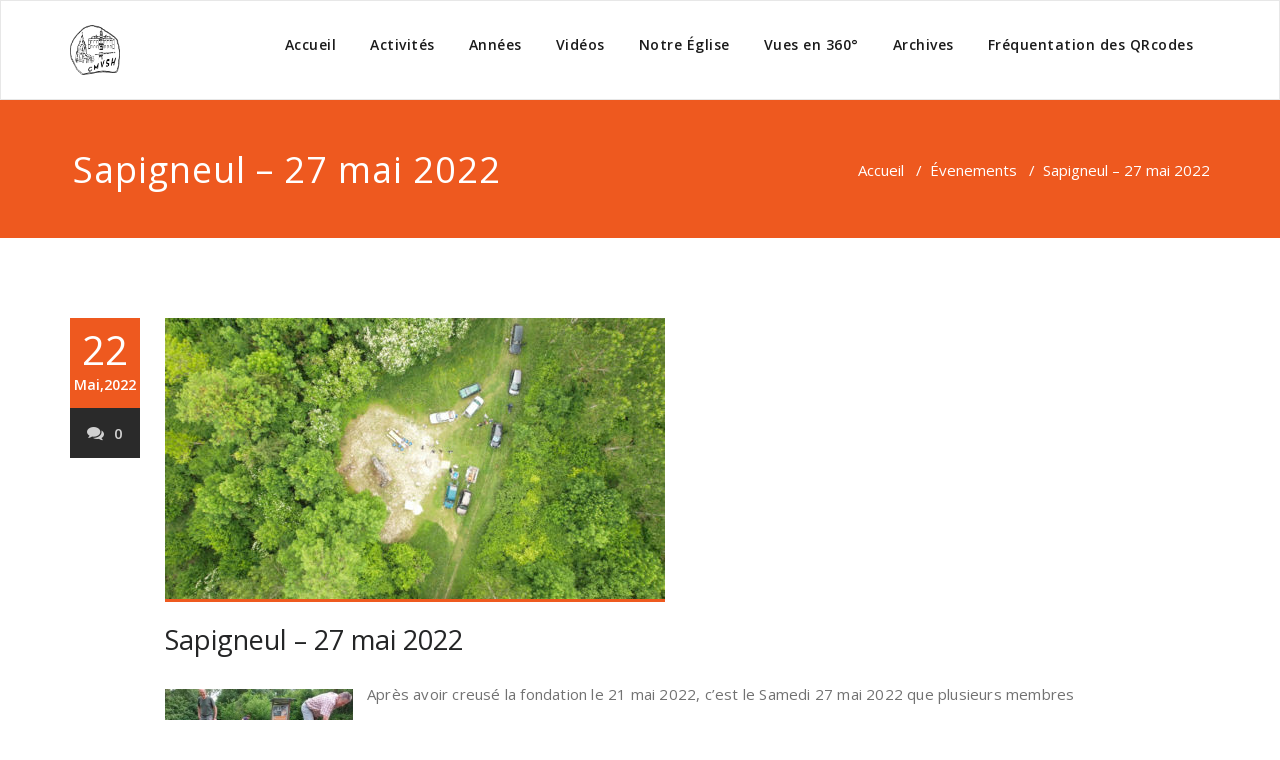

--- FILE ---
content_type: text/html; charset=UTF-8
request_url: http://cmvsh.fr/Essaiswordpress/sapigneul-27-mai-2022/
body_size: 9116
content:
<!DOCTYPE html>
<html lang="fr-FR" >
<head>
	<meta charset="UTF-8">
	<meta http-equiv="X-UA-Compatible" content="IE=edge">
	<meta name="viewport" content="width=device-width, initial-scale=1">
		<link rel="pingback" href="http://cmvsh.fr/Essaiswordpress/xmlrpc.php">
	<title>Sapigneul &#8211; 27 mai 2022 &#8211; C.M.V.S.H</title>
<meta name='robots' content='max-image-preview:large' />
	<style>img:is([sizes="auto" i], [sizes^="auto," i]) { contain-intrinsic-size: 3000px 1500px }</style>
	<link rel='dns-prefetch' href='//fonts.googleapis.com' />
<link rel="alternate" type="application/rss+xml" title="C.M.V.S.H &raquo; Flux" href="https://cmvsh.fr/Essaiswordpress/feed/" />
<link rel="alternate" type="application/rss+xml" title="C.M.V.S.H &raquo; Flux des commentaires" href="https://cmvsh.fr/Essaiswordpress/comments/feed/" />
<script type="text/javascript">
/* <![CDATA[ */
window._wpemojiSettings = {"baseUrl":"https:\/\/s.w.org\/images\/core\/emoji\/15.0.3\/72x72\/","ext":".png","svgUrl":"https:\/\/s.w.org\/images\/core\/emoji\/15.0.3\/svg\/","svgExt":".svg","source":{"concatemoji":"http:\/\/cmvsh.fr\/Essaiswordpress\/wp-includes\/js\/wp-emoji-release.min.js?ver=6.7.4"}};
/*! This file is auto-generated */
!function(i,n){var o,s,e;function c(e){try{var t={supportTests:e,timestamp:(new Date).valueOf()};sessionStorage.setItem(o,JSON.stringify(t))}catch(e){}}function p(e,t,n){e.clearRect(0,0,e.canvas.width,e.canvas.height),e.fillText(t,0,0);var t=new Uint32Array(e.getImageData(0,0,e.canvas.width,e.canvas.height).data),r=(e.clearRect(0,0,e.canvas.width,e.canvas.height),e.fillText(n,0,0),new Uint32Array(e.getImageData(0,0,e.canvas.width,e.canvas.height).data));return t.every(function(e,t){return e===r[t]})}function u(e,t,n){switch(t){case"flag":return n(e,"\ud83c\udff3\ufe0f\u200d\u26a7\ufe0f","\ud83c\udff3\ufe0f\u200b\u26a7\ufe0f")?!1:!n(e,"\ud83c\uddfa\ud83c\uddf3","\ud83c\uddfa\u200b\ud83c\uddf3")&&!n(e,"\ud83c\udff4\udb40\udc67\udb40\udc62\udb40\udc65\udb40\udc6e\udb40\udc67\udb40\udc7f","\ud83c\udff4\u200b\udb40\udc67\u200b\udb40\udc62\u200b\udb40\udc65\u200b\udb40\udc6e\u200b\udb40\udc67\u200b\udb40\udc7f");case"emoji":return!n(e,"\ud83d\udc26\u200d\u2b1b","\ud83d\udc26\u200b\u2b1b")}return!1}function f(e,t,n){var r="undefined"!=typeof WorkerGlobalScope&&self instanceof WorkerGlobalScope?new OffscreenCanvas(300,150):i.createElement("canvas"),a=r.getContext("2d",{willReadFrequently:!0}),o=(a.textBaseline="top",a.font="600 32px Arial",{});return e.forEach(function(e){o[e]=t(a,e,n)}),o}function t(e){var t=i.createElement("script");t.src=e,t.defer=!0,i.head.appendChild(t)}"undefined"!=typeof Promise&&(o="wpEmojiSettingsSupports",s=["flag","emoji"],n.supports={everything:!0,everythingExceptFlag:!0},e=new Promise(function(e){i.addEventListener("DOMContentLoaded",e,{once:!0})}),new Promise(function(t){var n=function(){try{var e=JSON.parse(sessionStorage.getItem(o));if("object"==typeof e&&"number"==typeof e.timestamp&&(new Date).valueOf()<e.timestamp+604800&&"object"==typeof e.supportTests)return e.supportTests}catch(e){}return null}();if(!n){if("undefined"!=typeof Worker&&"undefined"!=typeof OffscreenCanvas&&"undefined"!=typeof URL&&URL.createObjectURL&&"undefined"!=typeof Blob)try{var e="postMessage("+f.toString()+"("+[JSON.stringify(s),u.toString(),p.toString()].join(",")+"));",r=new Blob([e],{type:"text/javascript"}),a=new Worker(URL.createObjectURL(r),{name:"wpTestEmojiSupports"});return void(a.onmessage=function(e){c(n=e.data),a.terminate(),t(n)})}catch(e){}c(n=f(s,u,p))}t(n)}).then(function(e){for(var t in e)n.supports[t]=e[t],n.supports.everything=n.supports.everything&&n.supports[t],"flag"!==t&&(n.supports.everythingExceptFlag=n.supports.everythingExceptFlag&&n.supports[t]);n.supports.everythingExceptFlag=n.supports.everythingExceptFlag&&!n.supports.flag,n.DOMReady=!1,n.readyCallback=function(){n.DOMReady=!0}}).then(function(){return e}).then(function(){var e;n.supports.everything||(n.readyCallback(),(e=n.source||{}).concatemoji?t(e.concatemoji):e.wpemoji&&e.twemoji&&(t(e.twemoji),t(e.wpemoji)))}))}((window,document),window._wpemojiSettings);
/* ]]> */
</script>
<style id='wp-emoji-styles-inline-css' type='text/css'>

	img.wp-smiley, img.emoji {
		display: inline !important;
		border: none !important;
		box-shadow: none !important;
		height: 1em !important;
		width: 1em !important;
		margin: 0 0.07em !important;
		vertical-align: -0.1em !important;
		background: none !important;
		padding: 0 !important;
	}
</style>
<link rel='stylesheet' id='wp-block-library-css' href='http://cmvsh.fr/Essaiswordpress/wp-includes/css/dist/block-library/style.min.css?ver=6.7.4' type='text/css' media='all' />
<style id='classic-theme-styles-inline-css' type='text/css'>
/*! This file is auto-generated */
.wp-block-button__link{color:#fff;background-color:#32373c;border-radius:9999px;box-shadow:none;text-decoration:none;padding:calc(.667em + 2px) calc(1.333em + 2px);font-size:1.125em}.wp-block-file__button{background:#32373c;color:#fff;text-decoration:none}
</style>
<style id='global-styles-inline-css' type='text/css'>
:root{--wp--preset--aspect-ratio--square: 1;--wp--preset--aspect-ratio--4-3: 4/3;--wp--preset--aspect-ratio--3-4: 3/4;--wp--preset--aspect-ratio--3-2: 3/2;--wp--preset--aspect-ratio--2-3: 2/3;--wp--preset--aspect-ratio--16-9: 16/9;--wp--preset--aspect-ratio--9-16: 9/16;--wp--preset--color--black: #000000;--wp--preset--color--cyan-bluish-gray: #abb8c3;--wp--preset--color--white: #ffffff;--wp--preset--color--pale-pink: #f78da7;--wp--preset--color--vivid-red: #cf2e2e;--wp--preset--color--luminous-vivid-orange: #ff6900;--wp--preset--color--luminous-vivid-amber: #fcb900;--wp--preset--color--light-green-cyan: #7bdcb5;--wp--preset--color--vivid-green-cyan: #00d084;--wp--preset--color--pale-cyan-blue: #8ed1fc;--wp--preset--color--vivid-cyan-blue: #0693e3;--wp--preset--color--vivid-purple: #9b51e0;--wp--preset--gradient--vivid-cyan-blue-to-vivid-purple: linear-gradient(135deg,rgba(6,147,227,1) 0%,rgb(155,81,224) 100%);--wp--preset--gradient--light-green-cyan-to-vivid-green-cyan: linear-gradient(135deg,rgb(122,220,180) 0%,rgb(0,208,130) 100%);--wp--preset--gradient--luminous-vivid-amber-to-luminous-vivid-orange: linear-gradient(135deg,rgba(252,185,0,1) 0%,rgba(255,105,0,1) 100%);--wp--preset--gradient--luminous-vivid-orange-to-vivid-red: linear-gradient(135deg,rgba(255,105,0,1) 0%,rgb(207,46,46) 100%);--wp--preset--gradient--very-light-gray-to-cyan-bluish-gray: linear-gradient(135deg,rgb(238,238,238) 0%,rgb(169,184,195) 100%);--wp--preset--gradient--cool-to-warm-spectrum: linear-gradient(135deg,rgb(74,234,220) 0%,rgb(151,120,209) 20%,rgb(207,42,186) 40%,rgb(238,44,130) 60%,rgb(251,105,98) 80%,rgb(254,248,76) 100%);--wp--preset--gradient--blush-light-purple: linear-gradient(135deg,rgb(255,206,236) 0%,rgb(152,150,240) 100%);--wp--preset--gradient--blush-bordeaux: linear-gradient(135deg,rgb(254,205,165) 0%,rgb(254,45,45) 50%,rgb(107,0,62) 100%);--wp--preset--gradient--luminous-dusk: linear-gradient(135deg,rgb(255,203,112) 0%,rgb(199,81,192) 50%,rgb(65,88,208) 100%);--wp--preset--gradient--pale-ocean: linear-gradient(135deg,rgb(255,245,203) 0%,rgb(182,227,212) 50%,rgb(51,167,181) 100%);--wp--preset--gradient--electric-grass: linear-gradient(135deg,rgb(202,248,128) 0%,rgb(113,206,126) 100%);--wp--preset--gradient--midnight: linear-gradient(135deg,rgb(2,3,129) 0%,rgb(40,116,252) 100%);--wp--preset--font-size--small: 13px;--wp--preset--font-size--medium: 20px;--wp--preset--font-size--large: 36px;--wp--preset--font-size--x-large: 42px;--wp--preset--spacing--20: 0.44rem;--wp--preset--spacing--30: 0.67rem;--wp--preset--spacing--40: 1rem;--wp--preset--spacing--50: 1.5rem;--wp--preset--spacing--60: 2.25rem;--wp--preset--spacing--70: 3.38rem;--wp--preset--spacing--80: 5.06rem;--wp--preset--shadow--natural: 6px 6px 9px rgba(0, 0, 0, 0.2);--wp--preset--shadow--deep: 12px 12px 50px rgba(0, 0, 0, 0.4);--wp--preset--shadow--sharp: 6px 6px 0px rgba(0, 0, 0, 0.2);--wp--preset--shadow--outlined: 6px 6px 0px -3px rgba(255, 255, 255, 1), 6px 6px rgba(0, 0, 0, 1);--wp--preset--shadow--crisp: 6px 6px 0px rgba(0, 0, 0, 1);}:where(.is-layout-flex){gap: 0.5em;}:where(.is-layout-grid){gap: 0.5em;}body .is-layout-flex{display: flex;}.is-layout-flex{flex-wrap: wrap;align-items: center;}.is-layout-flex > :is(*, div){margin: 0;}body .is-layout-grid{display: grid;}.is-layout-grid > :is(*, div){margin: 0;}:where(.wp-block-columns.is-layout-flex){gap: 2em;}:where(.wp-block-columns.is-layout-grid){gap: 2em;}:where(.wp-block-post-template.is-layout-flex){gap: 1.25em;}:where(.wp-block-post-template.is-layout-grid){gap: 1.25em;}.has-black-color{color: var(--wp--preset--color--black) !important;}.has-cyan-bluish-gray-color{color: var(--wp--preset--color--cyan-bluish-gray) !important;}.has-white-color{color: var(--wp--preset--color--white) !important;}.has-pale-pink-color{color: var(--wp--preset--color--pale-pink) !important;}.has-vivid-red-color{color: var(--wp--preset--color--vivid-red) !important;}.has-luminous-vivid-orange-color{color: var(--wp--preset--color--luminous-vivid-orange) !important;}.has-luminous-vivid-amber-color{color: var(--wp--preset--color--luminous-vivid-amber) !important;}.has-light-green-cyan-color{color: var(--wp--preset--color--light-green-cyan) !important;}.has-vivid-green-cyan-color{color: var(--wp--preset--color--vivid-green-cyan) !important;}.has-pale-cyan-blue-color{color: var(--wp--preset--color--pale-cyan-blue) !important;}.has-vivid-cyan-blue-color{color: var(--wp--preset--color--vivid-cyan-blue) !important;}.has-vivid-purple-color{color: var(--wp--preset--color--vivid-purple) !important;}.has-black-background-color{background-color: var(--wp--preset--color--black) !important;}.has-cyan-bluish-gray-background-color{background-color: var(--wp--preset--color--cyan-bluish-gray) !important;}.has-white-background-color{background-color: var(--wp--preset--color--white) !important;}.has-pale-pink-background-color{background-color: var(--wp--preset--color--pale-pink) !important;}.has-vivid-red-background-color{background-color: var(--wp--preset--color--vivid-red) !important;}.has-luminous-vivid-orange-background-color{background-color: var(--wp--preset--color--luminous-vivid-orange) !important;}.has-luminous-vivid-amber-background-color{background-color: var(--wp--preset--color--luminous-vivid-amber) !important;}.has-light-green-cyan-background-color{background-color: var(--wp--preset--color--light-green-cyan) !important;}.has-vivid-green-cyan-background-color{background-color: var(--wp--preset--color--vivid-green-cyan) !important;}.has-pale-cyan-blue-background-color{background-color: var(--wp--preset--color--pale-cyan-blue) !important;}.has-vivid-cyan-blue-background-color{background-color: var(--wp--preset--color--vivid-cyan-blue) !important;}.has-vivid-purple-background-color{background-color: var(--wp--preset--color--vivid-purple) !important;}.has-black-border-color{border-color: var(--wp--preset--color--black) !important;}.has-cyan-bluish-gray-border-color{border-color: var(--wp--preset--color--cyan-bluish-gray) !important;}.has-white-border-color{border-color: var(--wp--preset--color--white) !important;}.has-pale-pink-border-color{border-color: var(--wp--preset--color--pale-pink) !important;}.has-vivid-red-border-color{border-color: var(--wp--preset--color--vivid-red) !important;}.has-luminous-vivid-orange-border-color{border-color: var(--wp--preset--color--luminous-vivid-orange) !important;}.has-luminous-vivid-amber-border-color{border-color: var(--wp--preset--color--luminous-vivid-amber) !important;}.has-light-green-cyan-border-color{border-color: var(--wp--preset--color--light-green-cyan) !important;}.has-vivid-green-cyan-border-color{border-color: var(--wp--preset--color--vivid-green-cyan) !important;}.has-pale-cyan-blue-border-color{border-color: var(--wp--preset--color--pale-cyan-blue) !important;}.has-vivid-cyan-blue-border-color{border-color: var(--wp--preset--color--vivid-cyan-blue) !important;}.has-vivid-purple-border-color{border-color: var(--wp--preset--color--vivid-purple) !important;}.has-vivid-cyan-blue-to-vivid-purple-gradient-background{background: var(--wp--preset--gradient--vivid-cyan-blue-to-vivid-purple) !important;}.has-light-green-cyan-to-vivid-green-cyan-gradient-background{background: var(--wp--preset--gradient--light-green-cyan-to-vivid-green-cyan) !important;}.has-luminous-vivid-amber-to-luminous-vivid-orange-gradient-background{background: var(--wp--preset--gradient--luminous-vivid-amber-to-luminous-vivid-orange) !important;}.has-luminous-vivid-orange-to-vivid-red-gradient-background{background: var(--wp--preset--gradient--luminous-vivid-orange-to-vivid-red) !important;}.has-very-light-gray-to-cyan-bluish-gray-gradient-background{background: var(--wp--preset--gradient--very-light-gray-to-cyan-bluish-gray) !important;}.has-cool-to-warm-spectrum-gradient-background{background: var(--wp--preset--gradient--cool-to-warm-spectrum) !important;}.has-blush-light-purple-gradient-background{background: var(--wp--preset--gradient--blush-light-purple) !important;}.has-blush-bordeaux-gradient-background{background: var(--wp--preset--gradient--blush-bordeaux) !important;}.has-luminous-dusk-gradient-background{background: var(--wp--preset--gradient--luminous-dusk) !important;}.has-pale-ocean-gradient-background{background: var(--wp--preset--gradient--pale-ocean) !important;}.has-electric-grass-gradient-background{background: var(--wp--preset--gradient--electric-grass) !important;}.has-midnight-gradient-background{background: var(--wp--preset--gradient--midnight) !important;}.has-small-font-size{font-size: var(--wp--preset--font-size--small) !important;}.has-medium-font-size{font-size: var(--wp--preset--font-size--medium) !important;}.has-large-font-size{font-size: var(--wp--preset--font-size--large) !important;}.has-x-large-font-size{font-size: var(--wp--preset--font-size--x-large) !important;}
:where(.wp-block-post-template.is-layout-flex){gap: 1.25em;}:where(.wp-block-post-template.is-layout-grid){gap: 1.25em;}
:where(.wp-block-columns.is-layout-flex){gap: 2em;}:where(.wp-block-columns.is-layout-grid){gap: 2em;}
:root :where(.wp-block-pullquote){font-size: 1.5em;line-height: 1.6;}
</style>
<link rel='stylesheet' id='eeb-css-frontend-css' href='http://cmvsh.fr/Essaiswordpress/wp-content/plugins/email-encoder-bundle/core/includes/assets/css/style.css?ver=211220-154452' type='text/css' media='all' />
<link rel='stylesheet' id='dashicons-css' href='http://cmvsh.fr/Essaiswordpress/wp-includes/css/dashicons.min.css?ver=6.7.4' type='text/css' media='all' />
<link rel='stylesheet' id='post-views-counter-frontend-css' href='http://cmvsh.fr/Essaiswordpress/wp-content/plugins/post-views-counter/css/frontend.css?ver=1.2.10' type='text/css' media='all' />
<link rel='stylesheet' id='h5p-plugin-styles-css' href='http://cmvsh.fr/Essaiswordpress/wp-content/plugins/h5p/h5p-php-library/styles/h5p.css?ver=1.16.0' type='text/css' media='all' />
<link rel='stylesheet' id='if-menu-site-css-css' href='http://cmvsh.fr/Essaiswordpress/wp-content/plugins/if-menu/assets/if-menu-site.css?ver=6.7.4' type='text/css' media='all' />
<link rel='stylesheet' id='photo-sphere-viewer-css-css' href='http://cmvsh.fr/Essaiswordpress/wp-content/plugins/photo-sphere-viewer/assets/vendor/css/photo-sphere-viewer.min.css?ver=4.6.1' type='text/css' media='all' />
<link rel='stylesheet' id='psv-custom-css-css' href='http://cmvsh.fr/Essaiswordpress/wp-content/plugins/photo-sphere-viewer/assets/css/style.css?ver=1.3.1' type='text/css' media='all' />
<link rel='stylesheet' id='appointment-style-css' href='http://cmvsh.fr/Essaiswordpress/wp-content/themes/vice%20-%20Copie/style.css?ver=6.7.4' type='text/css' media='all' />
<link rel='stylesheet' id='appointment-bootstrap-css-css' href='http://cmvsh.fr/Essaiswordpress/wp-content/themes/appointment/css/bootstrap.css?ver=6.7.4' type='text/css' media='all' />
<link rel='stylesheet' id='appointment-menu-css-css' href='http://cmvsh.fr/Essaiswordpress/wp-content/themes/appointment/css/theme-menu.css?ver=6.7.4' type='text/css' media='all' />
<link rel='stylesheet' id='appointment-element-css-css' href='http://cmvsh.fr/Essaiswordpress/wp-content/themes/appointment/css/element.css?ver=6.7.4' type='text/css' media='all' />
<link rel='stylesheet' id='appointment-font-awesome-min-css' href='http://cmvsh.fr/Essaiswordpress/wp-content/themes/appointment/css/font-awesome/css/font-awesome.min.css?ver=6.7.4' type='text/css' media='all' />
<link rel='stylesheet' id='appointment-media-responsive-css-css' href='http://cmvsh.fr/Essaiswordpress/wp-content/themes/appointment/css/media-responsive.css?ver=6.7.4' type='text/css' media='all' />
<link rel='stylesheet' id='appointment-fonts-css' href='//fonts.googleapis.com/css?family=Open+Sans%3A300%2C400%2C600%2C700%2C800%7Citalic%7CCourgette&#038;subset=latin%2Clatin-ext' type='text/css' media='all' />
<style id='akismet-widget-style-inline-css' type='text/css'>

			.a-stats {
				--akismet-color-mid-green: #357b49;
				--akismet-color-white: #fff;
				--akismet-color-light-grey: #f6f7f7;

				max-width: 350px;
				width: auto;
			}

			.a-stats * {
				all: unset;
				box-sizing: border-box;
			}

			.a-stats strong {
				font-weight: 600;
			}

			.a-stats a.a-stats__link,
			.a-stats a.a-stats__link:visited,
			.a-stats a.a-stats__link:active {
				background: var(--akismet-color-mid-green);
				border: none;
				box-shadow: none;
				border-radius: 8px;
				color: var(--akismet-color-white);
				cursor: pointer;
				display: block;
				font-family: -apple-system, BlinkMacSystemFont, 'Segoe UI', 'Roboto', 'Oxygen-Sans', 'Ubuntu', 'Cantarell', 'Helvetica Neue', sans-serif;
				font-weight: 500;
				padding: 12px;
				text-align: center;
				text-decoration: none;
				transition: all 0.2s ease;
			}

			/* Extra specificity to deal with TwentyTwentyOne focus style */
			.widget .a-stats a.a-stats__link:focus {
				background: var(--akismet-color-mid-green);
				color: var(--akismet-color-white);
				text-decoration: none;
			}

			.a-stats a.a-stats__link:hover {
				filter: brightness(110%);
				box-shadow: 0 4px 12px rgba(0, 0, 0, 0.06), 0 0 2px rgba(0, 0, 0, 0.16);
			}

			.a-stats .count {
				color: var(--akismet-color-white);
				display: block;
				font-size: 1.5em;
				line-height: 1.4;
				padding: 0 13px;
				white-space: nowrap;
			}
		
</style>
<link rel='stylesheet' id='appointment-parent-style-css' href='http://cmvsh.fr/Essaiswordpress/wp-content/themes/appointment/style.css?ver=6.7.4' type='text/css' media='all' />
<link rel='stylesheet' id='bootstrap-style-css' href='http://cmvsh.fr/Essaiswordpress/wp-content/themes/appointment/css/bootstrap.css?ver=6.7.4' type='text/css' media='all' />
<link rel='stylesheet' id='theme-menu-css' href='http://cmvsh.fr/Essaiswordpress/wp-content/themes/appointment/css/theme-menu.css?ver=6.7.4' type='text/css' media='all' />
<link rel='stylesheet' id='default-css-css' href='http://cmvsh.fr/Essaiswordpress/wp-content/themes/vice%20-%20Copie/css/default.css?ver=6.7.4' type='text/css' media='all' />
<link rel='stylesheet' id='element-style-css' href='http://cmvsh.fr/Essaiswordpress/wp-content/themes/appointment/css/element.css?ver=6.7.4' type='text/css' media='all' />
<link rel='stylesheet' id='media-responsive-css' href='http://cmvsh.fr/Essaiswordpress/wp-content/themes/appointment/css/media-responsive.css?ver=6.7.4' type='text/css' media='all' />
<link rel='stylesheet' id='myStyleSheets-css' href='http://cmvsh.fr/Essaiswordpress/wp-content/plugins/wp-latest-posts/css/wplp_front.css?ver=5.0.11' type='text/css' media='all' />
<script type="text/javascript" src="http://cmvsh.fr/Essaiswordpress/wp-includes/js/jquery/jquery.min.js?ver=3.7.1" id="jquery-core-js"></script>
<script type="text/javascript" src="http://cmvsh.fr/Essaiswordpress/wp-includes/js/jquery/jquery-migrate.min.js?ver=3.4.1" id="jquery-migrate-js"></script>
<script type="text/javascript" src="http://cmvsh.fr/Essaiswordpress/wp-content/plugins/email-encoder-bundle/core/includes/assets/js/custom.js?ver=211220-154452" id="eeb-js-frontend-js"></script>
<script type="text/javascript" src="http://cmvsh.fr/Essaiswordpress/wp-content/themes/appointment/js/bootstrap.min.js?ver=6.7.4" id="appointment-bootstrap-js-js"></script>
<script type="text/javascript" src="http://cmvsh.fr/Essaiswordpress/wp-content/themes/appointment/js/menu/menu.js?ver=6.7.4" id="appointment-menu-js-js"></script>
<script type="text/javascript" src="http://cmvsh.fr/Essaiswordpress/wp-content/themes/appointment/js/page-scroll.js?ver=6.7.4" id="appointment-page-scroll-js-js"></script>
<script type="text/javascript" src="http://cmvsh.fr/Essaiswordpress/wp-content/themes/appointment/js/carousel.js?ver=6.7.4" id="appointment-carousel-js-js"></script>
<link rel="https://api.w.org/" href="https://cmvsh.fr/Essaiswordpress/wp-json/" /><link rel="alternate" title="JSON" type="application/json" href="https://cmvsh.fr/Essaiswordpress/wp-json/wp/v2/posts/6845" /><link rel="EditURI" type="application/rsd+xml" title="RSD" href="https://cmvsh.fr/Essaiswordpress/xmlrpc.php?rsd" />
<meta name="generator" content="WordPress 6.7.4" />
<link rel="canonical" href="https://cmvsh.fr/Essaiswordpress/sapigneul-27-mai-2022/" />
<link rel='shortlink' href='https://cmvsh.fr/Essaiswordpress/?p=6845' />
<link rel="alternate" title="oEmbed (JSON)" type="application/json+oembed" href="https://cmvsh.fr/Essaiswordpress/wp-json/oembed/1.0/embed?url=https%3A%2F%2Fcmvsh.fr%2FEssaiswordpress%2Fsapigneul-27-mai-2022%2F" />
<link rel="alternate" title="oEmbed (XML)" type="text/xml+oembed" href="https://cmvsh.fr/Essaiswordpress/wp-json/oembed/1.0/embed?url=https%3A%2F%2Fcmvsh.fr%2FEssaiswordpress%2Fsapigneul-27-mai-2022%2F&#038;format=xml" />
<meta name="generator" content="Elementor 3.27.2; features: additional_custom_breakpoints; settings: css_print_method-external, google_font-enabled, font_display-swap">
			<style>
				.e-con.e-parent:nth-of-type(n+4):not(.e-lazyloaded):not(.e-no-lazyload),
				.e-con.e-parent:nth-of-type(n+4):not(.e-lazyloaded):not(.e-no-lazyload) * {
					background-image: none !important;
				}
				@media screen and (max-height: 1024px) {
					.e-con.e-parent:nth-of-type(n+3):not(.e-lazyloaded):not(.e-no-lazyload),
					.e-con.e-parent:nth-of-type(n+3):not(.e-lazyloaded):not(.e-no-lazyload) * {
						background-image: none !important;
					}
				}
				@media screen and (max-height: 640px) {
					.e-con.e-parent:nth-of-type(n+2):not(.e-lazyloaded):not(.e-no-lazyload),
					.e-con.e-parent:nth-of-type(n+2):not(.e-lazyloaded):not(.e-no-lazyload) * {
						background-image: none !important;
					}
				}
			</style>
			<link rel="icon" href="https://cmvsh.fr/Essaiswordpress/wp-content/uploads/2023/02/Logo_du-papier-a-entete-Seul-grossi-FromAi-transparent-512x449-1-150x150.jpg" sizes="32x32" />
<link rel="icon" href="https://cmvsh.fr/Essaiswordpress/wp-content/uploads/2023/02/Logo_du-papier-a-entete-Seul-grossi-FromAi-transparent-512x449-1-e1675432073369.jpg" sizes="192x192" />
<link rel="apple-touch-icon" href="https://cmvsh.fr/Essaiswordpress/wp-content/uploads/2023/02/Logo_du-papier-a-entete-Seul-grossi-FromAi-transparent-512x449-1-e1675432073369.jpg" />
<meta name="msapplication-TileImage" content="https://cmvsh.fr/Essaiswordpress/wp-content/uploads/2023/02/Logo_du-papier-a-entete-Seul-grossi-FromAi-transparent-512x449-1-e1675432073369.jpg" />

<!-- BEGIN ExactMetrics v5.3.7 Universal Analytics - https://exactmetrics.com/ -->
<script>
(function(i,s,o,g,r,a,m){i['GoogleAnalyticsObject']=r;i[r]=i[r]||function(){
	(i[r].q=i[r].q||[]).push(arguments)},i[r].l=1*new Date();a=s.createElement(o),
	m=s.getElementsByTagName(o)[0];a.async=1;a.src=g;m.parentNode.insertBefore(a,m)
})(window,document,'script','https://www.google-analytics.com/analytics.js','ga');
  ga('create', 'UA-35313330-1', 'auto');
  ga('send', 'pageview');
</script>
<!-- END ExactMetrics Universal Analytics -->
	</head>
	<body class="post-template-default single single-post postid-6845 single-format-standard elementor-default elementor-kit-7089" >



<!--Logo & Menu Section-->	
<nav class="navbar navbar-default">
	<div class="container">
		<!-- Brand and toggle get grouped for better mobile display -->
		<div class="navbar-header">
								<h1><a class="navbar-brand" href="https://cmvsh.fr/Essaiswordpress/">
									<img class="img-responsive" src="http://cmvsh.fr/Essaiswordpress/wp-content/uploads/2022/03/Logo_du-papier-a-entete-Seul-grossi-FromAi-transparent.png" style="height:50px; width:50px;"/>
									</a></h1>
					
			<button type="button" class="navbar-toggle collapsed" data-toggle="collapse" data-target="#bs-example-navbar-collapse-1">
				<span class="sr-only">Toggle navigation</span>
				<span class="icon-bar"></span>
				<span class="icon-bar"></span>
				<span class="icon-bar"></span>
			</button>
		</div>
		
		
		<!-- Collect the nav links, forms, and other content for toggling -->
		<div class="collapse navbar-collapse" id="bs-example-navbar-collapse-1">
				<ul id="menu-accueil" class="nav navbar-nav navbar-right"><li id="menu-item-1444" class="menu-item menu-item-type-custom menu-item-object-custom menu-item-has-children menu-item-1444 dropdown"><a href="http://cmvsh.fr/Essaiswordpress/">Accueil<b class="caret"></b></a>
<ul class="dropdown-menu">
	<li id="menu-item-1471" class="menu-item menu-item-type-post_type menu-item-object-page menu-item-1471"><a href="https://cmvsh.fr/Essaiswordpress/qui-sommes-nous/">Qui sommes nous</a></li>
	<li id="menu-item-4541" class="menu-item menu-item-type-post_type menu-item-object-page menu-item-4541"><a href="https://cmvsh.fr/Essaiswordpress/conseil-dadministration-2020/">Conseil d’Administration</a></li>
	<li id="menu-item-1470" class="menu-item menu-item-type-post_type menu-item-object-page menu-item-1470"><a href="https://cmvsh.fr/Essaiswordpress/les-explorateurs/">Les explorateurs</a></li>
</ul>
</li>
<li id="menu-item-1472" class="menu-item menu-item-type-post_type menu-item-object-page menu-item-1472"><a href="https://cmvsh.fr/Essaiswordpress/categories/">Activités</a></li>
<li id="menu-item-1473" class="menu-item menu-item-type-post_type menu-item-object-page menu-item-1473"><a href="https://cmvsh.fr/Essaiswordpress/annees/">Années</a></li>
<li id="menu-item-1576" class="menu-item menu-item-type-taxonomy menu-item-object-category current-post-ancestor current-menu-parent current-post-parent menu-item-has-children menu-item-1576 dropdown"><a href="https://cmvsh.fr/Essaiswordpress/mots-clefs/media/videos/">Vidéos<b class="caret"></b></a>
<ul class="dropdown-menu">
	<li id="menu-item-3377" class="menu-item menu-item-type-post_type menu-item-object-page menu-item-3377"><a href="https://cmvsh.fr/Essaiswordpress/les-videos-de-la-petite-cite-de-caractere/">Les vidéos de la petite cité de caractère</a></li>
	<li id="menu-item-1826" class="menu-item menu-item-type-post_type menu-item-object-page menu-item-1826"><a href="https://cmvsh.fr/Essaiswordpress/preparatifs-fete-des-vendanges/">Préparatifs Fête des Vendanges 2018</a></li>
	<li id="menu-item-1773" class="menu-item menu-item-type-post_type menu-item-object-page menu-item-1773"><a href="https://cmvsh.fr/Essaiswordpress/les-videos-du-massif/">Les Vignes du Massif</a></li>
</ul>
</li>
<li id="menu-item-7493" class="menu-item menu-item-type-post_type menu-item-object-page menu-item-has-children menu-item-7493 dropdown"><a target="_blank" href="https://cmvsh.fr/Essaiswordpress/notre-eglise/">Notre Église<b class="caret"></b></a>
<ul class="dropdown-menu">
	<li id="menu-item-7510" class="menu-item menu-item-type-post_type menu-item-object-page menu-item-7510"><a href="https://cmvsh.fr/Essaiswordpress/vue-aerienne/">Vue intérieure</a></li>
</ul>
</li>
<li id="menu-item-8390" class="menu-item menu-item-type-post_type menu-item-object-page menu-item-8390"><a href="https://cmvsh.fr/Essaiswordpress/vues-en-360/">Vues en 360°</a></li>
<li id="menu-item-1469" class="menu-item menu-item-type-post_type menu-item-object-page menu-item-1469"><a href="https://cmvsh.fr/Essaiswordpress/archives/">Archives</a></li>
<li id="menu-item-3475" class="menu-item menu-item-type-custom menu-item-object-custom menu-item-3475"><a target="_blank" href="http://www.cmvsh.fr/QrcodesLecture.php">Fréquentation des QRcodes</a></li>
</ul>		</div><!-- /.navbar-collapse -->
	</div><!-- /.container-fluid -->
</nav>	
<!--/Logo & Menu Section-->	
<div class="clearfix"></div><!-- Page Title Section -->
<div class="page-title-section">		
	<div class="overlay">
		<div class="container">
			<div class="row">
				<div class="col-md-6">
					<div class="page-title"><h1>Sapigneul &#8211; 27 mai 2022</h1></div>
				</div>
				<div class="col-md-6">
					<ul class="page-breadcrumb">
						<li><a href="https://cmvsh.fr/Essaiswordpress">Accueil</a> &nbsp &#47; &nbsp<a href="https://cmvsh.fr/Essaiswordpress/mots-clefs/evenements/">Évenements</a> &nbsp &#47; &nbsp<li class="active">Sapigneul &#8211; 27 mai 2022</li></li>					</ul>
				</div>
			</div>
		</div>	
	</div>
</div>
<!-- /Page Title Section -->
<div class="clearfix"></div><!-- Blog Section Right Sidebar -->
<div class="page-builder">
	<div class="container">
		<div class="row">
		
			<!-- Blog Area -->
			<div class="col-md-12" >
			<div id="post-6845" class="blog-lg-area-left post-6845 post type-post status-publish format-standard has-post-thumbnail hentry category-evenements category-videos">
	<div class="media">						
		    <!--show date of post-->
		<aside class="blog-post-date-area">
			<div class="date">22 <div class="month-year">Mai,2022</div></div>
			<div class="comment"><a href="https://cmvsh.fr/Essaiswordpress/sapigneul-27-mai-2022/"><i class="fa fa-comments"></i>0</a></div>
		</aside>
				<div class="media-body">
						<div class="blog-lg-box">
				<a class ="img-responsive" href="https://cmvsh.fr/Essaiswordpress/sapigneul-27-mai-2022/" title="Sapigneul &#8211; 27 mai 2022" >
				<img fetchpriority="high" width="500" height="281" src="https://cmvsh.fr/Essaiswordpress/wp-content/uploads/2022/06/DJI_173-1-e1654764211667.jpg" class="img-responsive wp-post-image" alt="" decoding="async" />		
			</div>
							<h3><a href="https://cmvsh.fr/Essaiswordpress/sapigneul-27-mai-2022/">Sapigneul &#8211; 27 mai 2022</a></h3>
				
<div class="wp-block-image"><figure class="alignleft size-large is-resized"><img decoding="async" src="https://cmvsh.fr/Essaiswordpress/wp-content/uploads/2022/06/Socle_de_la_Chouette-690x389.jpg" alt="" class="wp-image-6846" width="188" height="105" srcset="https://cmvsh.fr/Essaiswordpress/wp-content/uploads/2022/06/Socle_de_la_Chouette-690x389.jpg 690w, https://cmvsh.fr/Essaiswordpress/wp-content/uploads/2022/06/Socle_de_la_Chouette-300x169.jpg 300w, https://cmvsh.fr/Essaiswordpress/wp-content/uploads/2022/06/Socle_de_la_Chouette-768x432.jpg 768w, https://cmvsh.fr/Essaiswordpress/wp-content/uploads/2022/06/Socle_de_la_Chouette-1536x865.jpg 1536w, https://cmvsh.fr/Essaiswordpress/wp-content/uploads/2022/06/Socle_de_la_Chouette-2048x1153.jpg 2048w" sizes="(max-width: 188px) 100vw, 188px" /></figure></div>



<p>Après avoir creusé la fondation le 21 mai 2022, c&rsquo;est le Samedi 27 mai 2022 que plusieurs membres</p>



<span id="more-6845"></span>



<p> de l&rsquo;Association et bénévoles se sont réunis pour créer le socle qui soutiendra la sculpture d&rsquo;une chouette inspirée d&rsquo;une carte postale.</p>



<p class="videobox">
<!--la balise source à l'intérieur de la balise video⁪⁪⁪ propose différents formats. Le navigateur prendra celui qu'il reconnaît -->
<video controls="controls" width="500" height="500">
<source src="http://cmvsh.fr/video/2022_05_27ConstructionSocleMobileDevice480pSD-Wide.mp4">
<source src="http://cmvsh.fr/video/2022_05_27ConstructionSocleMobileDevice480pSD-Wide.webm">
<source src="http://cmvsh.fr/video/2022_05_27ConstructionSocleMobileDevice480pSD-Wide.ogv">
Il est temps de mettre à jour votre navigateur !
</video>
</p>
<div class="post-views post-6845 entry-meta">
			<span class="post-views-icon dashicons dashicons-chart-bar"></span>
			<span class="post-views-label">Nombre de Vues : </span>
			<span class="post-views-count">410</span>
			</div>		</div>
	 </div>
</div>				<!--Blog Author-->
				<div class="comment-title"><h3> À propos de l’auteur</h3></div>
				<div class="blog-author">
					<div class="media">
						<div class="pull-left">
							<img alt='' src='https://secure.gravatar.com/avatar/a826aea74d28b0a4e7a7a380df860640?s=200&#038;d=blank&#038;r=g' srcset='https://secure.gravatar.com/avatar/a826aea74d28b0a4e7a7a380df860640?s=400&#038;d=blank&#038;r=g 2x' class='img-responsive img-circle avatar-200 photo' height='200' width='200' decoding='async'/>						</div>
						<div class="media-body">
							<h2> Mencière <span> administrator </span></h2>
							<p>Responsable du site cmvsh.fr

Toutes vos suggestion(s) sur le lien : <a href="javascript:;" data-enc-email="pzifu[at]pzifu.se" class="mailto-link" data-wpel-link="ignore"><span id="eeb-311839-755128"></span><script type="text/javascript">document.getElementById("eeb-311839-755128").innerHTML = eval(decodeURIComponent("%27%63%6d%76%73%68%40%63%6d%76%73%68%2e%66%72%27"))</script><noscript>*protected email*</noscript></a> </p>
							<ul class="blog-author-social">
							   							</ul>
						</div>
					</div>	
				</div>	
				<!--/Blog Author-->
						
				</div>
			<!-- /Blog Area -->			
			
			<!--Sidebar Area-->
			<div class="col-md-4">
				
			</div>
			<!--Sidebar Area-->
		</div>
	</div>
</div>
<!-- /Blog Section Right Sidebar -->
<!-- Footer Section -->
	
			<div class="clearfix"></div>
		</div>
	</div>
</div>
<!-- /Footer Section -->
<div class="clearfix"></div>
<!-- Footer Copyright Section -->
<div class="footer-copyright-section">
	<div class="container">
		<div class="row">
			<div class="col-md-8">
				<div class="footer-copyright">
									</div>
			</div>
						</div>
	</div>
</div>
<!-- /Footer Copyright Section -->
<!--Scroll To Top--> 
<a href="#" class="hc_scrollup"><i class="fa fa-chevron-up"></i></a>
<!--/Scroll To Top--> 
			<script>
				const lazyloadRunObserver = () => {
					const lazyloadBackgrounds = document.querySelectorAll( `.e-con.e-parent:not(.e-lazyloaded)` );
					const lazyloadBackgroundObserver = new IntersectionObserver( ( entries ) => {
						entries.forEach( ( entry ) => {
							if ( entry.isIntersecting ) {
								let lazyloadBackground = entry.target;
								if( lazyloadBackground ) {
									lazyloadBackground.classList.add( 'e-lazyloaded' );
								}
								lazyloadBackgroundObserver.unobserve( entry.target );
							}
						});
					}, { rootMargin: '200px 0px 200px 0px' } );
					lazyloadBackgrounds.forEach( ( lazyloadBackground ) => {
						lazyloadBackgroundObserver.observe( lazyloadBackground );
					} );
				};
				const events = [
					'DOMContentLoaded',
					'elementor/lazyload/observe',
				];
				events.forEach( ( event ) => {
					document.addEventListener( event, lazyloadRunObserver );
				} );
			</script>
			<script type="text/javascript" id="eeb-js-ajax-ef-js-extra">
/* <![CDATA[ */
var eeb_ef = {"ajaxurl":"https:\/\/cmvsh.fr\/Essaiswordpress\/wp-admin\/admin-ajax.php","security":"9ff804f913"};
/* ]]> */
</script>
<script type="text/javascript" src="http://cmvsh.fr/Essaiswordpress/wp-content/plugins/email-encoder-bundle/core/includes/assets/js/encoder-form.js?ver=211220-154452" id="eeb-js-ajax-ef-js"></script>
<script type="text/javascript" src="http://cmvsh.fr/Essaiswordpress/wp-content/plugins/photo-sphere-viewer/assets/vendor/js/three.min.js?ver=6.7.4" id="three-js-js"></script>
<script type="text/javascript" src="http://cmvsh.fr/Essaiswordpress/wp-content/plugins/photo-sphere-viewer/assets/vendor/js/browser.min.js?ver=6.7.4" id="browser-js-js"></script>
<script type="text/javascript" src="http://cmvsh.fr/Essaiswordpress/wp-content/plugins/photo-sphere-viewer/assets/vendor/js/photo-sphere-viewer.min.js?ver=4.6.1" id="photo-sphere-viewer-js"></script>
<script type="text/javascript" src="http://cmvsh.fr/Essaiswordpress/wp-content/plugins/photo-sphere-viewer/assets/js/main.js?ver=1.3.1" id="psv-custom-js-js"></script>
<script type="text/javascript" src="http://cmvsh.fr/Essaiswordpress/wp-includes/js/comment-reply.min.js?ver=6.7.4" id="comment-reply-js" async="async" data-wp-strategy="async"></script>
</body>
</html>

--- FILE ---
content_type: text/css
request_url: http://cmvsh.fr/Essaiswordpress/wp-content/plugins/photo-sphere-viewer/assets/vendor/css/photo-sphere-viewer.min.css?ver=4.6.1
body_size: 2746
content:
/**
 * Minified by jsDelivr using clean-css v5.2.4.
 * Original file: /npm/photo-sphere-viewer@4.6.1/dist/photo-sphere-viewer.css
 *
 * Do NOT use SRI with dynamically generated files! More information: https://www.jsdelivr.com/using-sri-with-dynamic-files
 */
/*!
 * Photo Sphere Viewer 4.6.1
 * @copyright 2014-2015 Jérémy Heleine
 * @copyright 2015-2022 Damien "Mistic" Sorel
 * @licence MIT (https://opensource.org/licenses/MIT)
 */
.psv-container{width:100%;height:100%;margin:0;padding:0;position:relative;background:radial-gradient(#fff 0,#fdfdfd 16%,#fbfbfb 33%,#f8f8f8 49%,#efefef 66%,#dfdfdf 82%,#bfbfbf 100%);overflow:hidden}.psv-container--fullscreen{position:fixed;top:0;right:0;bottom:0;left:0}.psv-canvas-container{position:absolute;top:0;left:0;z-index:0;-webkit-transition:opacity linear .1s;transition:opacity linear .1s}.psv-canvas{display:block}.psv-loader-container{display:-webkit-box;display:-ms-flexbox;display:flex;-webkit-box-align:center;-ms-flex-align:center;align-items:center;-webkit-box-pack:center;-ms-flex-pack:center;justify-content:center;position:absolute;top:0;left:0;width:100%;height:100%;z-index:80}.psv-loader{position:relative;text-align:center;color:rgba(61,61,61,.7);width:150px;height:150px;border:10px solid transparent}.psv-loader::before{content:"";display:inline-block;height:100%;vertical-align:middle}.psv-loader,.psv-loader-image,.psv-loader-text{display:inline-block;vertical-align:middle}.psv-loader-canvas{position:absolute;top:0;left:0;width:100%;height:100%}.psv-loader-text{font:14px sans-serif}.psv-navbar{display:-webkit-box;display:-ms-flexbox;display:flex;position:absolute;z-index:90;bottom:-40px;left:0;width:100%;height:40px;background:rgba(61,61,61,.5);-webkit-transition:bottom ease-in-out .1s;transition:bottom ease-in-out .1s}.psv-navbar--open{bottom:0}.psv-navbar,.psv-navbar *{-webkit-box-sizing:content-box;box-sizing:content-box}.psv-caption{-webkit-box-flex:1;-ms-flex:1 1 100%;flex:1 1 100%;color:rgba(255,255,255,.7);overflow:hidden;text-align:center}.psv-caption-icon{height:20px;width:20px;cursor:pointer}.psv-caption-icon *{fill:rgba(255,255,255,0.7)}.psv-caption-content{display:inline-block;padding:10px;font:16px sans-serif;white-space:nowrap}.psv-button{-webkit-box-flex:0;-ms-flex:0 0 auto;flex:0 0 auto;padding:10px;position:relative;cursor:pointer;height:20px;width:20px;background:0 0;color:rgba(255,255,255,.7)}.psv-button--active{background:rgba(255,255,255,.2)}.psv-button--disabled{pointer-events:none;opacity:.5}.psv-button-svg{width:100%;-webkit-transform:scale(1);transform:scale(1);-webkit-transition:-webkit-transform .2s ease;transition:-webkit-transform .2s ease;transition:transform .2s ease;transition:transform .2s ease,-webkit-transform .2s ease}.psv-button:not(.psv-button--disabled):focus-visible{outline:2px dotted currentcolor;outline-offset:-2px}.psv-container:not(.psv--is-touch) .psv-button--hover-scale:not(.psv-button--disabled):hover .psv-button-svg{-webkit-transform:scale(1.2);transform:scale(1.2)}.psv-move-button+.psv-move-button{margin-left:-10px}.psv-custom-button{width:auto}.psv-autorotate-button.psv-button{width:25px;height:25px;padding:7.5px}.psv-zoom-range.psv-button{width:80px;height:1px;margin:10px 0;padding:9.5px 0;max-width:600px}.psv-zoom-range-line{position:relative;width:80px;height:1px;background:rgba(255,255,255,.7);-webkit-transition:all .3s ease;transition:all .3s ease}.psv-zoom-range-handle{position:absolute;border-radius:50%;top:-3px;width:7px;height:7px;background:rgba(255,255,255,.7);-webkit-transform:scale(1);transform:scale(1);-webkit-transition:-webkit-transform .3s ease;transition:-webkit-transform .3s ease;transition:transform .3s ease;transition:transform .3s ease,-webkit-transform .3s ease}.psv-zoom-range:not(.psv-button--disabled):hover .psv-zoom-range-line{-webkit-box-shadow:0 0 2px rgba(255,255,255,.7);box-shadow:0 0 2px rgba(255,255,255,.7)}.psv-zoom-range:not(.psv-button--disabled):hover .psv-zoom-range-handle{-webkit-transform:scale(1.3);transform:scale(1.3)}.psv-notification{position:absolute;z-index:100;bottom:-40px;display:-webkit-box;display:-ms-flexbox;display:flex;-webkit-box-pack:center;-ms-flex-pack:center;justify-content:center;-webkit-box-sizing:border-box;box-sizing:border-box;width:100%;padding:0 2em;opacity:0;-webkit-transition-property:opacity,bottom;transition-property:opacity,bottom;-webkit-transition-timing-function:ease-in-out;transition-timing-function:ease-in-out;-webkit-transition-duration:.2s;transition-duration:.2s}.psv-notification-content{max-width:50em;background-color:rgba(61,61,61,.8);border-radius:4px;padding:.5em 1em;font:14px sans-serif;color:#fff}.psv-notification--visible{opacity:100;bottom:80px}.psv-overlay{display:-webkit-box;display:-ms-flexbox;display:flex;-webkit-box-orient:vertical;-webkit-box-direction:normal;-ms-flex-direction:column;flex-direction:column;-webkit-box-align:center;-ms-flex-align:center;align-items:center;-webkit-box-pack:center;-ms-flex-pack:center;justify-content:center;position:absolute;z-index:110;top:0;left:0;bottom:0;right:0;background:radial-gradient(#fff 0,#fdfdfd 16%,#fbfbfb 33%,#f8f8f8 49%,#efefef 66%,#dfdfdf 82%,#bfbfbf 100%);color:#000;opacity:.8}.psv-overlay-image{margin-bottom:4vh}.psv-overlay-image svg{width:50vw}@media (orientation:landscape){.psv-overlay-image svg{width:25vw}}.psv-overlay-text{font:30px sans-serif;text-align:center}.psv-overlay-subtext{font:20px sans-serif;opacity:.8;text-align:center}.psv-panel{position:absolute;z-index:90;right:0;height:100%;width:400px;max-width:calc(100% - 24px);background:rgba(10,10,10,.7);-webkit-transform:translate3d(100%,0,0);transform:translate3d(100%,0,0);opacity:0;-webkit-transition-property:opacity,-webkit-transform;transition-property:opacity,-webkit-transform;transition-property:opacity,transform;transition-property:opacity,transform,-webkit-transform;-webkit-transition-timing-function:ease-in-out;transition-timing-function:ease-in-out;-webkit-transition-duration:.1s;transition-duration:.1s;cursor:default;margin-left:9px}.psv--has-navbar .psv-panel{height:calc(100% - 40px)}.psv-panel-close-button{display:none;position:absolute;top:0;left:-24px;width:24px;height:24px;background:rgba(0,0,0,.9)}.psv-panel-close-button::after,.psv-panel-close-button::before{content:"";position:absolute;top:50%;left:4px;width:15px;height:1px;background-color:#fff;-webkit-transition:.2s ease-in-out;transition:.2s ease-in-out;-webkit-transition-property:width,left,-webkit-transform;transition-property:width,left,-webkit-transform;transition-property:width,left,transform;transition-property:width,left,transform,-webkit-transform}.psv-panel-close-button::before{-webkit-transform:rotate(45deg);transform:rotate(45deg)}.psv-panel-close-button::after{-webkit-transform:rotate(-45deg);transform:rotate(-45deg)}.psv-panel-close-button:hover::after,.psv-panel-close-button:hover::before{left:0;width:23px}.psv-panel-close-button:hover::before{-webkit-transform:rotate(135deg);transform:rotate(135deg)}.psv-panel-close-button:hover::after{-webkit-transform:rotate(45deg);transform:rotate(45deg)}.psv-panel-resizer{display:none;position:absolute;top:0;left:-9px;width:9px;height:100%;background-color:rgba(0,0,0,.9);cursor:col-resize}.psv-panel-resizer::before{content:"";position:absolute;top:50%;left:1px;margin-top:-14.5px;width:1px;height:1px;-webkit-box-shadow:1px 0 #fff,3px 0 #fff,5px 0 #fff,1px 2px #fff,3px 2px #fff,5px 2px #fff,1px 4px #fff,3px 4px #fff,5px 4px #fff,1px 6px #fff,3px 6px #fff,5px 6px #fff,1px 8px #fff,3px 8px #fff,5px 8px #fff,1px 10px #fff,3px 10px #fff,5px 10px #fff,1px 12px #fff,3px 12px #fff,5px 12px #fff,1px 14px #fff,3px 14px #fff,5px 14px #fff,1px 16px #fff,3px 16px #fff,5px 16px #fff,1px 18px #fff,3px 18px #fff,5px 18px #fff,1px 20px #fff,3px 20px #fff,5px 20px #fff,1px 22px #fff,3px 22px #fff,5px 22px #fff,1px 24px #fff,3px 24px #fff,5px 24px #fff,1px 26px #fff,3px 26px #fff,5px 26px #fff,1px 28px #fff,3px 28px #fff,5px 28px #fff;box-shadow:1px 0 #fff,3px 0 #fff,5px 0 #fff,1px 2px #fff,3px 2px #fff,5px 2px #fff,1px 4px #fff,3px 4px #fff,5px 4px #fff,1px 6px #fff,3px 6px #fff,5px 6px #fff,1px 8px #fff,3px 8px #fff,5px 8px #fff,1px 10px #fff,3px 10px #fff,5px 10px #fff,1px 12px #fff,3px 12px #fff,5px 12px #fff,1px 14px #fff,3px 14px #fff,5px 14px #fff,1px 16px #fff,3px 16px #fff,5px 16px #fff,1px 18px #fff,3px 18px #fff,5px 18px #fff,1px 20px #fff,3px 20px #fff,5px 20px #fff,1px 22px #fff,3px 22px #fff,5px 22px #fff,1px 24px #fff,3px 24px #fff,5px 24px #fff,1px 26px #fff,3px 26px #fff,5px 26px #fff,1px 28px #fff,3px 28px #fff,5px 28px #fff;background:0 0}.psv-panel-content{width:100%;height:100%;-webkit-box-sizing:border-box;box-sizing:border-box;color:#dcdcdc;font:16px sans-serif;overflow:auto}.psv-panel-content:not(.psv-panel-content--no-margin){padding:1em}.psv-panel-content--no-interaction{-webkit-user-select:none;-moz-user-select:none;-ms-user-select:none;user-select:none;pointer-events:none}.psv-panel--open{-webkit-transform:translate3d(0,0,0);transform:translate3d(0,0,0);opacity:1;-webkit-transition-duration:.2s;transition-duration:.2s}.psv-panel--open .psv-panel-close-button,.psv-panel--open .psv-panel-resizer{display:block}.psv-panel-menu{height:100%;display:-webkit-box;display:-ms-flexbox;display:flex;-webkit-box-orient:vertical;-webkit-box-direction:normal;-ms-flex-direction:column;flex-direction:column}.psv-panel-menu-title{-webkit-box-flex:0;-ms-flex:none;flex:none;display:-webkit-box;display:-ms-flexbox;display:flex;-webkit-box-align:center;-ms-flex-align:center;align-items:center;font:24px sans-serif;margin:24px 12px}.psv-panel-menu-title svg{width:24px;height:24px;margin-right:12px}.psv-panel-menu-list{-webkit-box-flex:1;-ms-flex:1;flex:1;list-style:none;margin:0;padding:0;overflow-x:hidden}.psv-panel-menu-item{min-height:20px;padding:.5em 1em;cursor:pointer;display:-webkit-box;display:-ms-flexbox;display:flex;-webkit-box-align:center;-ms-flex-align:center;align-items:center;-webkit-box-pack:start;-ms-flex-pack:start;justify-content:flex-start;-webkit-transition:background .1s ease-in-out;transition:background .1s ease-in-out}.psv-panel-menu-item--active{outline:1px solid currentcolor;outline-offset:-1px}.psv-panel-menu-item-icon{-webkit-box-flex:0;-ms-flex:none;flex:none;height:20px;width:20px;margin-right:.5em}.psv-panel-menu-item-icon img{max-width:100%;max-height:100%}.psv-panel-menu-item-icon svg{width:100%;height:100%}.psv-panel-menu-item:focus-visible{outline:1px dotted currentcolor;outline-offset:-1px}.psv-panel-menu--stripped .psv-panel-menu-item:hover{background:rgba(255,255,255,.2)}.psv-panel-menu--stripped .psv-panel-menu-item:nth-child(odd),.psv-panel-menu--stripped .psv-panel-menu-item:nth-child(odd)::before{background:rgba(255,255,255,.1)}.psv-panel-menu--stripped .psv-panel-menu-item:nth-child(even),.psv-panel-menu--stripped .psv-panel-menu-item:nth-child(even)::before{background:0 0}.psv-container:not(.psv--is-touch) .psv-panel-menu-item:hover{background:rgba(255,255,255,.2)}.psv-tooltip{position:absolute;z-index:50;-webkit-box-sizing:border-box;box-sizing:border-box;max-width:200px;background-color:rgba(61,61,61,.8);border-radius:4px;padding:.5em 1em;opacity:0;-webkit-transition-property:opacity;transition-property:opacity;-webkit-transition-timing-function:ease-in-out;transition-timing-function:ease-in-out;-webkit-transition-duration:.1s;transition-duration:.1s;outline:5px solid transparent}.psv-tooltip-content{color:#fff;font:14px sans-serif;text-shadow:0 1px #000}.psv-tooltip-arrow{position:absolute;height:0;width:0;border:7px solid transparent}.psv-tooltip--bottom-center{-webkit-box-shadow:0 3px 0 rgba(90,90,90,.7);box-shadow:0 3px 0 rgba(90,90,90,.7);-webkit-transform:translate3d(0,-5px,0);transform:translate3d(0,-5px,0);-webkit-transition-property:opacity,-webkit-transform;transition-property:opacity,-webkit-transform;transition-property:opacity,transform;transition-property:opacity,transform,-webkit-transform}.psv-tooltip--bottom-center .psv-tooltip-arrow{border-bottom-color:rgba(61,61,61,.8)}.psv-tooltip--center-left{-webkit-box-shadow:-3px 0 0 rgba(90,90,90,.7);box-shadow:-3px 0 0 rgba(90,90,90,.7);-webkit-transform:translate3d(5px,0,0);transform:translate3d(5px,0,0);-webkit-transition-property:opacity,-webkit-transform;transition-property:opacity,-webkit-transform;transition-property:opacity,transform;transition-property:opacity,transform,-webkit-transform}.psv-tooltip--center-left .psv-tooltip-arrow{border-left-color:rgba(61,61,61,.8)}.psv-tooltip--top-center{-webkit-box-shadow:0 -3px 0 rgba(90,90,90,.7);box-shadow:0 -3px 0 rgba(90,90,90,.7);-webkit-transform:translate3d(0,5px,0);transform:translate3d(0,5px,0);-webkit-transition-property:opacity,-webkit-transform;transition-property:opacity,-webkit-transform;transition-property:opacity,transform;transition-property:opacity,transform,-webkit-transform}.psv-tooltip--top-center .psv-tooltip-arrow{border-top-color:rgba(61,61,61,.8)}.psv-tooltip--center-right{-webkit-box-shadow:3px 0 0 rgba(90,90,90,.7);box-shadow:3px 0 0 rgba(90,90,90,.7);-webkit-transform:translate3d(-5px,0,0);transform:translate3d(-5px,0,0);-webkit-transition-property:opacity,-webkit-transform;transition-property:opacity,-webkit-transform;transition-property:opacity,transform;transition-property:opacity,transform,-webkit-transform}.psv-tooltip--center-right .psv-tooltip-arrow{border-right-color:rgba(61,61,61,.8)}.psv-tooltip--bottom-left{-webkit-box-shadow:-3px 3px 0 rgba(90,90,90,.7);box-shadow:-3px 3px 0 rgba(90,90,90,.7);-webkit-transform:translate3d(0,-5px,0);transform:translate3d(0,-5px,0);-webkit-transition-property:opacity,-webkit-transform;transition-property:opacity,-webkit-transform;transition-property:opacity,transform;transition-property:opacity,transform,-webkit-transform}.psv-tooltip--bottom-left .psv-tooltip-arrow{border-bottom-color:rgba(61,61,61,.8)}.psv-tooltip--bottom-right{-webkit-box-shadow:3px 3px 0 rgba(90,90,90,.7);box-shadow:3px 3px 0 rgba(90,90,90,.7);-webkit-transform:translate3d(0,-5px,0);transform:translate3d(0,-5px,0);-webkit-transition-property:opacity,-webkit-transform;transition-property:opacity,-webkit-transform;transition-property:opacity,transform;transition-property:opacity,transform,-webkit-transform}.psv-tooltip--bottom-right .psv-tooltip-arrow{border-bottom-color:rgba(61,61,61,.8)}.psv-tooltip--top-left{-webkit-box-shadow:-3px -3px 0 rgba(90,90,90,.7);box-shadow:-3px -3px 0 rgba(90,90,90,.7);-webkit-transform:translate3d(0,5px,0);transform:translate3d(0,5px,0);-webkit-transition-property:opacity,-webkit-transform;transition-property:opacity,-webkit-transform;transition-property:opacity,transform;transition-property:opacity,transform,-webkit-transform}.psv-tooltip--top-left .psv-tooltip-arrow{border-top-color:rgba(61,61,61,.8)}.psv-tooltip--top-right{-webkit-box-shadow:3px -3px 0 rgba(90,90,90,.7);box-shadow:3px -3px 0 rgba(90,90,90,.7);-webkit-transform:translate3d(0,5px,0);transform:translate3d(0,5px,0);-webkit-transition-property:opacity,-webkit-transform;transition-property:opacity,-webkit-transform;transition-property:opacity,transform;transition-property:opacity,transform,-webkit-transform}.psv-tooltip--top-right .psv-tooltip-arrow{border-top-color:rgba(61,61,61,.8)}.psv-tooltip--visible{-webkit-transform:translate3d(0,0,0);transform:translate3d(0,0,0);opacity:1;-webkit-transition-duration:.1s;transition-duration:.1s}